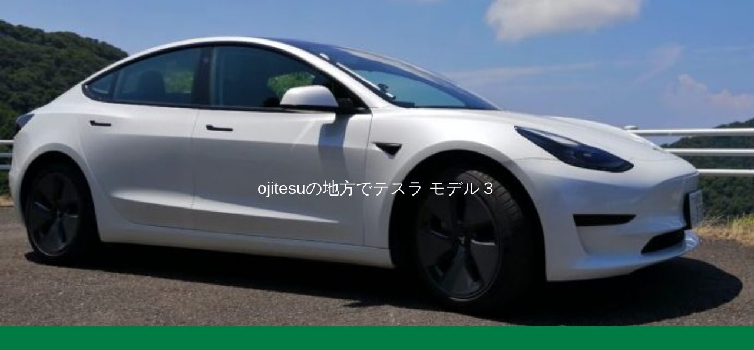

--- FILE ---
content_type: text/html; charset=utf-8
request_url: https://www.google.com/recaptcha/api2/aframe
body_size: 269
content:
<!DOCTYPE HTML><html><head><meta http-equiv="content-type" content="text/html; charset=UTF-8"></head><body><script nonce="owxfIpBiKQqZJRtSAKHDww">/** Anti-fraud and anti-abuse applications only. See google.com/recaptcha */ try{var clients={'sodar':'https://pagead2.googlesyndication.com/pagead/sodar?'};window.addEventListener("message",function(a){try{if(a.source===window.parent){var b=JSON.parse(a.data);var c=clients[b['id']];if(c){var d=document.createElement('img');d.src=c+b['params']+'&rc='+(localStorage.getItem("rc::a")?sessionStorage.getItem("rc::b"):"");window.document.body.appendChild(d);sessionStorage.setItem("rc::e",parseInt(sessionStorage.getItem("rc::e")||0)+1);localStorage.setItem("rc::h",'1770128179395');}}}catch(b){}});window.parent.postMessage("_grecaptcha_ready", "*");}catch(b){}</script></body></html>